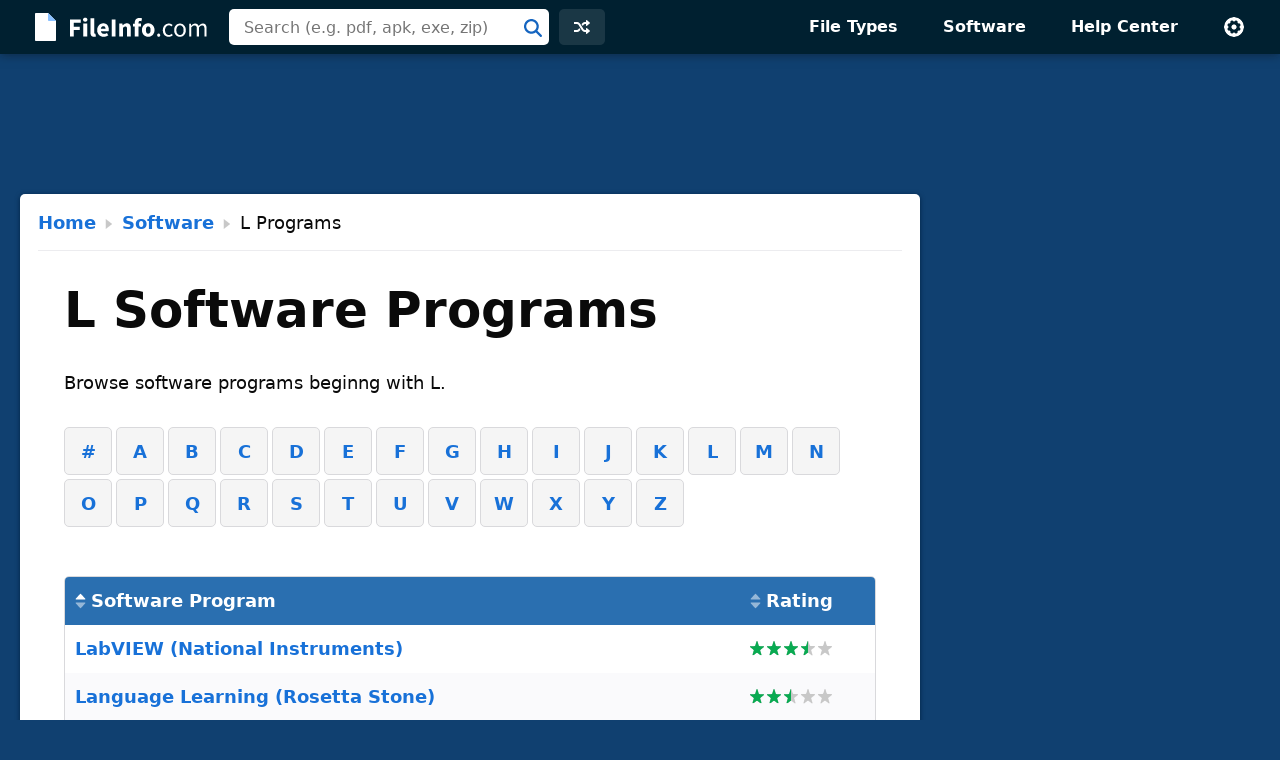

--- FILE ---
content_type: text/html; charset=UTF-8
request_url: https://fileinfo.com/apps/l
body_size: 3918
content:
<!doctype html>
<html lang="en">
<head>
<title>Software Programs that Start with the Letter L</title>
<link rel="canonical" href="https://fileinfo.com/apps/l">
<meta name="description" content="A list of software programs that begin with the letter L.">
<meta name="keywords" content="L, begin, first, software, programs, applications, list, apps">
<meta name="robots" content="max-image-preview:large">
<meta charset="utf-8">
<meta name="viewport" content="width=device-width, initial-scale=1">
<link rel="preconnect" href="https://www.google-analytics.com">
<link rel="preconnect" href="https://www.googletagservices.com">
<link rel="stylesheet" href="https://fileinfo.com/css/fi.css" media="screen, print">
<link rel="icon" href="/svg/favicon.svg">
<script>window.dataLayer=window.dataLayer||[];function gtag(){dataLayer.push(arguments)}gtag('consent','default',{'ad_storage':'granted','ad_user_data':'granted','ad_personalization':'granted','analytics_storage':'granted'});gtag('consent','default',{'ad_storage':'denied','ad_user_data':'denied','ad_personalization':'denied','region':["NO","DE","FI","BE","PT","BG","DK","LT","LU","LV","HR","FR","HU","SE","SI","MC","SK","MF","SM","YT","IE","GF","EE","MQ","MT","GP","IS","GR","IT","ES","AT","RE","CY","CZ","AX","PL","RO","LI","NL"]})</script>
<script async src="https://www.googletagmanager.com/gtag/js?id=G-LLQNVLKP34"></script>
<script>window.dataLayer=window.dataLayer||[];function gtag(){dataLayer.push(arguments)}gtag('js',new Date());gtag('config','G-LLQNVLKP34')</script>
<script>for(var ca=document.cookie.split("; "),i=0;i<ca.length;i++){var c=ca[i];if(-1!=c.indexOf("fi_theme=")){var theme=c.substring(9,c.length),html=document.getElementsByTagName("html")[0];html.classList.add("theme-"+theme),USERTHEME=theme;}else-1!=c.indexOf("fi_size=")&&(USERSIZE=c.substring(8,c.length))}var cvJS,ua=navigator.userAgent;(-1<ua.indexOf("MSIE")||-1<ua.indexOf("Trident"))&&((cvJS=document.createElement("script")).src="/js/css_vars.js",cvJS.setAttribute("onload","cssVars()"),document.head.appendChild(cvJS));</script>
<script async src="https://securepubads.g.doubleclick.net/tag/js/gpt.js"></script>
<script async src="https://pagead2.googlesyndication.com/pagead/js/adsbygoogle.js?client=ca-pub-0087137714961591" crossorigin="anonymous"></script>
<script>const adVars = {"gamPageUrl":"\/apps\/l","sizes":{"tlb":[[970,90],[728,90],[468,60],[320,100]],"lb":[[728,90],[468,60],[320,100]],"lbf":[[728,90],[468,60],[320,100],[320,50],"fluid"],"ss":[[300,600],[160,600],[728,90],[468,60],[320,100]]},"mappings":{"tlb":{"[985, 0]":[[970,90],[728,90],[468,60],[320,100]],"[743, 0]":[[728,90],[468,60],[320,100]],"[0, 0]":[[320,100],[320,50]]},"lb":{"[827, 0]":[[728,90],[468,60],[320,100]],"[513, 0]":[[468,60],[320,100]],"[0, 0]":[[320,100]]},"lbf":{"[827, 0]":[[728,90],[468,60],[320,100],[320,50],"fluid"],"[513, 0]":[[468,60],[320,100],[320,50],"fluid"],"[0, 0]":[[320,100],[320,50],"fluid"]},"ss":{"[1025, 1100]":[[300,600],[160,600],[300,250]],"[1025, 0]":[[300,250],[320,100]],"[743, 0]":[[728,90],[468,60],[320,100]],"[483, 0]":[[468,60],[320,100]],"[0, 0]":[[320,100]]}},"slots":[{"id":"1589910687980","name":"fi_tlb_2020","sizes":"tlb","mapping":"tlb"},{"id":"1589913000288","name":"fi_blb_2020","sizes":"lb","mapping":"lb"},{"id":"1589922228072","name":"fi_rss_2020","sizes":"ss","mapping":"ss"}]};</script>
<script>window.googletag=window.googletag||{cmd:[]};defineAdSlots();initializeAds();displayAds();function defineAdSlots(){adVars.slots.forEach(slot=>{const sizes=adVars.sizes[slot.sizes];googletag.cmd.push(function(){const sizeMapping=googletag.sizeMapping();const mappings=adVars.mappings[slot.mapping];Object.entries(mappings).forEach(([viewport,sizes])=>{const viewportArray=JSON.parse(viewport);sizeMapping.addSize(viewportArray,sizes)});const builtMapping=sizeMapping.build();googletag.defineSlot(`/1009901/${slot.name}`,sizes,`div-gpt-ad-${slot.id}-0`).defineSizeMapping(builtMapping).addService(googletag.pubads())})})}function initializeAds(){googletag.cmd.push(function(){googletag.pubads().enableSingleRequest();googletag.enableServices()})}function displayAds(){adVars.slots.forEach(slot=>{googletag.cmd.push(function(){googletag.display(`div-gpt-ad-${slot.id}-0`)})})}</script></head>
<body class="index browse">
<div id="full">
<header id="siteheader">
<div class="content">
<a href="#main" class="visuallyhidden">Skip to main content</a>
<a href="/" class="logo"><img src="/svg/logo.svg" alt="FileInfo.com" width="174" height="34"></a>
<div class="siteheader-middle">
<div class="searchwrapper collapsed">
<form id="search" class="search" action="/search" method="post">
<div class='autocomplete' role='combobox' aria-expanded='false' aria-owns='autocomplete-results'>
<input type="text" id="term" name="term" placeholder="Search (e.g. pdf, apk, exe, zip)" aria-label="Search (e.g. psd, docx, exe, jpg, zip)" autocomplete="off" class='autocomplete-input term' aria-autocomplete='both' aria-controls='autocomplete-results'>
<button id="searchsubmit" class="searchsubmit"></button>
</div>
<ul id='autocomplete-results' class='autocomplete-results hidden' aria-label='Search'>
</ul>
</form>
</div>
<a href="/random" class="headerbutton random" id="random"><img src="/svg/random.svg" alt="random" width="16" height="16"></a>
<button id="searchtoggle"><img src="/svg/search-white.svg" alt="search" width="18" height="18"></button>
</div>
<div class="siteheader-right">
<button id="menuopen"><img src="/svg/menu.svg" alt="open menu" width="18" height="14"></button>
<nav id="sitemenu" class="collapsed">
<button id="menuclose"><img src="/svg/close.svg" alt="close menu" width="14" height="14"></button>
<ul>
<li><a href="/filetypes/">File Types</a></li>
<li><a href="/apps/">Software</a></li>
<li><a href="/help/">Help Center</a></li>
<li class="mobile"><a href="/random">Random Extension</a></li>
<li class="settings">
<button id="settings"><img src="/svg/settings.svg" alt="settings" width="22" height="22"></button>
<div class="settingsmenu">
<fieldset>
<legend>Theme</legend>
<input id="theme-default" value="default" type="radio" name="theme"  checked>
<label for="theme-default">Light</label>
<input id="theme-dark" value="dark" type="radio" name="theme" >
<label for="theme-dark">Dark</label>
<input id="theme-hc" value="hc" type="radio" name="theme" >
<label for="theme-hc">High Contrast</label>
</fieldset>
<div class="fontsizewrapper"><label for="fontsize">Font Size<input type="range" id="fontsize" name="fontsize" min="14" max="26" step="2" value="18"></label><span class="currentsize">18</span></div>
<button id="resetsettings">Reset</button>
</div>
</li>
</ul>
</nav>
</div>
</div>
</header>
<main>
<div class="adTopLB">
<div id="div-gpt-ad-1589910687980-0">
</div>
</div>
<div id="main">
<div id="left">
<div class="card hasheader">
<div class="cardheader">
<div class="breadcrumbs"><a href="/">Home</a><svg width="16" height="16" viewBox="0 0 9 14" xmlns="http://www.w3.org/2000/svg"><path d="m0 14 9-7-9-7z"/></svg><a href="/apps/">Software</a><svg width="16" height="16" viewBox="0 0 9 14" xmlns="http://www.w3.org/2000/svg"><path d="m0 14 9-7-9-7z"/></svg>L Programs</div>
</div>
<article>
<!-- <h5><a href="/">Home</a> : <a href="/software/">Software</a> : <a href="/software/browse">Browse</a> :  Software Programs</h5> -->
<div class="floatheading"><h1 class="pageheading">L Software Programs</h1></div>
<p>Browse software programs beginng with L.</p><div class="anav">
<a href="/apps/1">#</a><a href="/apps/a">A</a><a href="/apps/b">B</a><a href="/apps/c">C</a><a href="/apps/d">D</a><a href="/apps/e">E</a><a href="/apps/f">F</a><a href="/apps/g">G</a><a href="/apps/h">H</a><a href="/apps/i">I</a><a href="/apps/j">J</a><a href="/apps/k">K</a><a href="/apps/l">L</a><a href="/apps/m">M</a><a href="/apps/n">N</a><a href="/apps/o">O</a><a href="/apps/p">P</a><a href="/apps/q">Q</a><a href="/apps/r">R</a><a href="/apps/s">S</a><a href="/apps/t">T</a><a href="/apps/u">U</a><a href="/apps/v">V</a><a href="/apps/w">W</a><a href="/apps/x">X</a><a href="/apps/y">Y</a><a href="/apps/z">Z</a>
</div>
<div class="tablewrap">
<table class="list sortable">
<thead>
<tr>
<th class="stretchcol" data-order="asc">
<svg height="15" viewBox="0 0 11 15" width="11" xmlns="http://www.w3.org/2000/svg"><g fill-rule="evenodd"><path class="downarrow" d="m5.13142293 14.5979159-4.36338247-4.76005359c-.18659621-.20355949-.17284474-.51984318.03071475-.70643938.09221491-.08453034.21276648-.13142293.33785937-.13142293h8.7267679c.27614242 0 .50000002.22385763.50000002.5 0 .12509584-.0468926.2456474-.131423.33786231l-4.36338243 4.76005359c-.1865962.2035595-.50287989.217311-.70643938.0307148z"/><path class="uparrow" d="m10.2319595 5.16213769c.1865962.20355949.1728448.51984318-.0307147.70643938-.0922149.08453034-.21276649.13142293-.33786232.13142293h-8.72676496c-.27614237 0-.49999999-.22385763-.49999999-.5 0-.12509584.04689259-.2456474.13142293-.33786231l4.36338247-4.76005361c.1865962-.2035595.50287989-.21731096.70643938-.03071476l.03071476.03071476z"/></g></svg><span>Software Program</span></th>
<th class="popcol">
<svg height="15" viewBox="0 0 11 15" width="11" xmlns="http://www.w3.org/2000/svg"><g fill-rule="evenodd"><path class="downarrow" d="m5.13142293 14.5979159-4.36338247-4.76005359c-.18659621-.20355949-.17284474-.51984318.03071475-.70643938.09221491-.08453034.21276648-.13142293.33785937-.13142293h8.7267679c.27614242 0 .50000002.22385763.50000002.5 0 .12509584-.0468926.2456474-.131423.33786231l-4.36338243 4.76005359c-.1865962.2035595-.50287989.217311-.70643938.0307148z"/><path class="uparrow" d="m10.2319595 5.16213769c.1865962.20355949.1728448.51984318-.0307147.70643938-.0922149.08453034-.21276649.13142293-.33786232.13142293h-8.72676496c-.27614237 0-.49999999-.22385763-.49999999-.5 0-.12509584.04689259-.2456474.13142293-.33786231l4.36338247-4.76005361c.1865962-.2035595.50287989-.21731096.70643938-.03071476l.03071476.03071476z"/></g></svg><span>Rating</span></th>
</tr>
</thead>
<tbody>
<tr><td class="stretchcol"><a href="/software/national_instruments/labview">LabVIEW (National Instruments)</a></td><td class="popcol"><span class="hidden">3.4</span><span class="rtg three-half"></span></td></tr>
<tr><td class="stretchcol"><a href="/software/rosetta_stone/language_learning">Language Learning (Rosetta Stone)</a></td><td class="popcol"><span class="hidden">2.5</span><span class="rtg two-half"></span></td></tr>
<tr><td class="stretchcol"><a href="/software/libreoffice/libreoffice">LibreOffice</a></td><td class="popcol"><span class="hidden">2.6</span><span class="rtg two-half"></span></td></tr>
<tr><td class="stretchcol"><a href="/software/adobe/lightroom">Lightroom (Adobe)</a></td><td class="popcol"><span class="hidden">2.5</span><span class="rtg two-half"></span></td></tr>
<tr><td class="stretchcol"><a href="/software/lightwave_digital/lightwave_3d">LightWave 3D (LightWave Digital)</a></td><td class="popcol"><span class="hidden">3.7</span><span class="rtg three-half"></span></td></tr>
<tr><td class="stretchcol"><a href="/software/liquid_technologies/liquid_xml_studio">Liquid XML Studio (Liquid Technologies)</a></td><td class="popcol"><span class="hidden">2.8</span><span class="rtg three"></span></td></tr>
<tr><td class="stretchcol"><a href="/software/ableton/live">Live (Ableton)</a></td><td class="popcol"><span class="hidden">3.1</span><span class="rtg three"></span></td></tr>
<tr><td class="stretchcol"><a href="/software/apple/logic_pro">Logic Pro (Apple)</a></td><td class="popcol"><span class="hidden">2.3</span><span class="rtg two-half"></span></td></tr>
<tr><td class="stretchcol"><a href="/software/lyxmac/lyxmac">LyXMac</a></td><td class="popcol"><span class="hidden">3.3</span><span class="rtg three-half"></span></td></tr>
</tbody>
</table>
</div>
</article>
</div>
<div class="adBotLB">
<div id="div-gpt-ad-1589913000288-0">
</div>
</div>
</div>
<div id="right">
<div class="adRightSky">
<div id="div-gpt-ad-1589922228072-0">
</div>
</div>
</div>
</div>
</main>
<footer id="sitefooter"><a href="https://sharpened.com/" target="_blank" rel="noopener"><span class="copyright">&copy; 2026 Sharpened Productions</span></a> &nbsp;|&nbsp; <a href="/terms">Terms of Use</a> &nbsp;|&nbsp; <a href="/privacy">Privacy Policy</a> &nbsp;|&nbsp; <a href="javascript:googlefc.callbackQueue.push(googlefc.showRevocationMessage)">Privacy and Cookie Settings</a> &nbsp;|&nbsp; <a href="/about">About</a> &nbsp;|&nbsp; <a href="/contact">Contact</a></footer>
</div>
<script defer src="https://fileinfo.com/js/fi.js?v=1"></script>
<script async src="https://fundingchoicesmessages.google.com/i/pub-0087137714961591?ers=1" nonce="WQeQmShICpf9rYcBWE6D9w"></script><script nonce="WQeQmShICpf9rYcBWE6D9w">(function() {function signalGooglefcPresent() {if (!window.frames['googlefcPresent']) {if (document.body) {const iframe = document.createElement('iframe'); iframe.style = 'width: 0; height: 0; border: none; z-index: -1000; left: -1000px; top: -1000px;'; iframe.style.display = 'none'; iframe.name = 'googlefcPresent'; document.body.appendChild(iframe);} else {setTimeout(signalGooglefcPresent, 0);}}}signalGooglefcPresent();})();</script>
</body>
</html>

--- FILE ---
content_type: text/html; charset=utf-8
request_url: https://www.google.com/recaptcha/api2/aframe
body_size: 266
content:
<!DOCTYPE HTML><html><head><meta http-equiv="content-type" content="text/html; charset=UTF-8"></head><body><script nonce="EDD8rFtTRI__01eaHW_85Q">/** Anti-fraud and anti-abuse applications only. See google.com/recaptcha */ try{var clients={'sodar':'https://pagead2.googlesyndication.com/pagead/sodar?'};window.addEventListener("message",function(a){try{if(a.source===window.parent){var b=JSON.parse(a.data);var c=clients[b['id']];if(c){var d=document.createElement('img');d.src=c+b['params']+'&rc='+(localStorage.getItem("rc::a")?sessionStorage.getItem("rc::b"):"");window.document.body.appendChild(d);sessionStorage.setItem("rc::e",parseInt(sessionStorage.getItem("rc::e")||0)+1);localStorage.setItem("rc::h",'1769546744848');}}}catch(b){}});window.parent.postMessage("_grecaptcha_ready", "*");}catch(b){}</script></body></html>

--- FILE ---
content_type: application/javascript; charset=utf-8
request_url: https://fundingchoicesmessages.google.com/f/AGSKWxUcq8FSiT1lho15G_9lmw-IXKC7It7DWsBCejINY14-3jUYUYCxfquIHaArukRryzX55gG14BiBx-Ma_kB--d_nNpaTHmAi0psbiLzadcV40ywFJJwdUMuf3UOZCPVjqreWIJ37h1UT-FxRL9LhWcrf2ASt7s4MuXZHVFNiOLzWxxzFC_Z56dlfVkIF/_/mpumessage./adswrapper3._300x250--adserver//origin-ad-
body_size: -1288
content:
window['82fc9806-1247-4571-9475-065604d83a01'] = true;

--- FILE ---
content_type: image/svg+xml
request_url: https://fileinfo.com/svg/stars.svg
body_size: 732
content:
<svg height="66" viewBox="0 0 164 66" width="164" xmlns="http://www.w3.org/2000/svg"><g fill="none" fill-rule="evenodd"><path d="m150.320237 38.0507769c.327971.1059635.58492.3676052.688982.7015671l2.349361 7.5396545c.278237.8929288 1.090853 1.5007601 2.010842 1.5040956l7.575575.0274653c.58474.00212 1.057078.4865228 1.055003 1.0819438-.001182.3360161-.156148.6522614-.419106.8552698l-6.208415 4.7930217c-.709949.5480945-1.007049 1.4900611-.743279 2.3565924l2.341501 7.6922481c.17312.5687312-.139315 1.1726842-.697844 1.3489668-.323673.1021573-.675811.040385-.947254-.1661677l-6.05799-4.6097753c-.751703-.5720023-1.783465-.5720023-2.535168 0l-6.05799 4.6097753c-.468403.3564275-1.131877.2587172-1.481911-.2182421-.202847-.276402-.263512-.6349724-.163187-.964557l2.341501-7.6922481c.26377-.8665313-.033331-1.8084979-.743279-2.3565924l-6.208416-4.7930217c-.465961-.3597313-.557308-1.0359871-.20403-1.5104596.199367-.2677607.509939-.4255576.839928-.426754l7.575575-.0274653c.919989-.0033355 1.732605-.6111668 2.010842-1.5040956l2.349361-7.5396545c.176846-.5675413.772038-.8816436 1.329398-.7015671zm-34 0c.327971.1059635.58492.3676052.688982.7015671l2.349361 7.5396545c.278237.8929288 1.090853 1.5007601 2.010842 1.5040956l7.575575.0274653c.58474.00212 1.057078.4865228 1.055003 1.0819438-.001182.3360161-.156148.6522614-.419106.8552698l-6.208415 4.7930217c-.709949.5480945-1.007049 1.4900611-.743279 2.3565924l2.341501 7.6922481c.17312.5687312-.139315 1.1726842-.697844 1.3489668-.323673.1021573-.675811.040385-.947254-.1661677l-6.05799-4.6097753c-.751703-.5720023-1.783465-.5720023-2.535168 0l-6.05799 4.6097753c-.468403.3564275-1.131877.2587172-1.481911-.2182421-.202847-.276402-.263512-.6349724-.163187-.964557l2.341501-7.6922481c.26377-.8665313-.033331-1.8084979-.743279-2.3565924l-6.208416-4.7930217c-.465961-.3597313-.557308-1.0359871-.20403-1.5104596.199367-.2677607.509939-.4255576.839928-.426754l7.575575-.0274653c.919989-.0033355 1.732605-.6111668 2.010842-1.5040956l2.349361-7.5396545c.176846-.5675413.772038-.8816436 1.329398-.7015671zm-33.9999996 0c.3279711.1059635.5849193.3676052.688982.7015671l2.3493607 7.5396545c.2782372.8929288 1.0908534 1.5007601 2.0108414 1.5040956l7.5755758.0274653c.5847401.00212 1.0570778.4865228 1.0550027 1.0819438-.0011818.3360161-.156148.6522614-.4191055.8552698l-6.2084155 4.7930217c-.7099485.5480945-1.0070485 1.4900611-.7432786 2.3565924l2.3415005 7.6922481c.1731203.5687312-.1393151 1.1726842-.6978441 1.3489668-.3236723.1021573-.6758105.040385-.9472542-.1661677l-6.0579894-4.6097753c-.7517034-.5720023-1.7834651-.5720023-2.5351684 0l-6.0579894 4.6097753c-.4684033.3564275-1.1318777.2587172-1.4819114-.2182421-.2028475-.276402-.2635116-.6349724-.1631869-.964557l2.3415005-7.6922481c.2637699-.8665313-.0333301-1.8084979-.7432786-2.3565924l-6.2084155-4.7930217c-.4659611-.3597313-.5573086-1.0359871-.2040303-1.5104596.1993668-.2677607.509939-.4255576.8399275-.426754l7.5755757-.0274653c.9199881-.0033355 1.7326043-.6111668 2.0108414-1.5040956l2.3493608-7.5396545c.1768462-.5675413.7720383-.8816436 1.3293988-.7015671zm-34 0c.3279711.1059635.5849193.3676052.688982.7015671l2.3493607 7.5396545c.2782372.8929288 1.0908534 1.5007601 2.0108414 1.5040956l7.5755758.0274653c.5847401.00212 1.0570778.4865228 1.0550027 1.0819438-.0011818.3360161-.156148.6522614-.4191055.8552698l-6.2084155 4.7930217c-.7099485.5480945-1.0070485 1.4900611-.7432786 2.3565924l2.3415005 7.6922481c.1731203.5687312-.1393151 1.1726842-.6978441 1.3489668-.3236723.1021573-.6758105.040385-.9472542-.1661677l-6.0579894-4.6097753c-.7517034-.5720023-1.7834651-.5720023-2.5351684 0l-6.0579894 4.6097753c-.4684033.3564275-1.1318777.2587172-1.4819114-.2182421-.2028475-.276402-.2635116-.6349724-.1631869-.964557l2.3415005-7.6922481c.2637699-.8665313-.0333301-1.8084979-.7432786-2.3565924l-6.2084155-4.7930217c-.4659611-.3597313-.5573086-1.0359871-.2040303-1.5104596.1993668-.2677607.509939-.4255576.8399275-.426754l7.5755757-.0274653c.9199881-.0033355 1.7326043-.6111668 2.0108414-1.5040956l2.3493608-7.5396545c.1768462-.5675413.7720383-.8816436 1.3293988-.7015671zm-34 0c.3279711.1059635.5849193.3676052.688982.7015671l2.3493607 7.5396545c.2782372.8929288 1.0908534 1.5007601 2.0108414 1.5040956l7.5755758.0274653c.5847401.00212 1.0570778.4865228 1.0550027 1.0819438-.0011818.3360161-.156148.6522614-.4191055.8552698l-6.2084155 4.7930217c-.7099485.5480945-1.0070485 1.4900611-.7432786 2.3565924l2.3415005 7.6922481c.1731203.5687312-.1393151 1.1726842-.6978441 1.3489668-.3236723.1021573-.6758105.040385-.9472542-.1661677l-6.0579894-4.6097753c-.7517034-.5720023-1.7834651-.5720023-2.5351684 0l-6.05798941 4.6097753c-.46840333.3564275-1.13187765.2587172-1.48191136-.2182421-.20284752-.276402-.26351165-.6349724-.16318695-.964557l2.34150054-7.6922481c.26376989-.8665313-.03333012-1.8084979-.7432786-2.3565924l-6.20841553-4.7930217c-.4659611-.3597313-.55730857-1.0359871-.2040303-1.5104596.19936678-.2677607.50993905-.4255576.83992749-.426754l7.57557577-.0274653c.91998807-.0033355 1.73260425-.6111668 2.01084135-1.5040956l2.3493608-7.5396545c.1768462-.5675413.7720383-.8816436 1.3293988-.7015671z" fill="#09aa51"/><path d="m150.320237.05077689c.327971.10596356.58492.36760523.688982.70156712l2.349361 7.53965445c.278237.89292884 1.090853 1.50076018 2.010842 1.50409562l7.575575.02746536c.58474.00211999 1.057078.48652276 1.055003 1.08194376-.001182.3360161-.156148.6522614-.419106.8552698l-6.208415 4.7930217c-.709949.5480945-1.007049 1.4900611-.743279 2.3565924l2.341501 7.6922481c.17312.5687312-.139315 1.1726842-.697844 1.3489668-.323673.1021573-.675811.040385-.947254-.1661677l-6.05799-4.6097753c-.751703-.5720023-1.783465-.5720023-2.535168 0l-6.05799 4.6097753c-.468403.3564275-1.131877.2587172-1.481911-.2182421-.202847-.276402-.263512-.6349724-.163187-.964557l2.341501-7.6922481c.26377-.8665313-.033331-1.8084979-.743279-2.3565924l-6.208416-4.7930217c-.465961-.3597313-.557308-1.0359871-.20403-1.5104596.199367-.26776067.509939-.42555758.839928-.42675396l7.575575-.02746536c.919989-.00333544 1.732605-.61116678 2.010842-1.50409562l2.349361-7.53965445c.176846-.56754135.772038-.88164365 1.329398-.70156712zm-34 0c.327971.10596356.58492.36760523.688982.70156712l2.349361 7.53965445c.278237.89292884 1.090853 1.50076018 2.010842 1.50409562l7.575575.02746536c.58474.00211999 1.057078.48652276 1.055003 1.08194376-.001182.3360161-.156148.6522614-.419106.8552698l-6.208415 4.7930217c-.709949.5480945-1.007049 1.4900611-.743279 2.3565924l2.341501 7.6922481c.17312.5687312-.139315 1.1726842-.697844 1.3489668-.323673.1021573-.675811.040385-.947254-.1661677l-6.05799-4.6097753c-.751703-.5720023-1.783465-.5720023-2.535168 0l-6.05799 4.6097753c-.468403.3564275-1.131877.2587172-1.481911-.2182421-.202847-.276402-.263512-.6349724-.163187-.964557l2.341501-7.6922481c.26377-.8665313-.033331-1.8084979-.743279-2.3565924l-6.208416-4.7930217c-.465961-.3597313-.557308-1.0359871-.20403-1.5104596.199367-.26776067.509939-.42555758.839928-.42675396l7.575575-.02746536c.919989-.00333544 1.732605-.61116678 2.010842-1.50409562l2.349361-7.53965445c.176846-.56754135.772038-.88164365 1.329398-.70156712zm-33.9999996 0c.3279711.10596356.5849193.36760523.688982.70156712l2.3493607 7.53965445c.2782372.89292884 1.0908534 1.50076018 2.0108414 1.50409562l7.5755758.02746536c.5847401.00211999 1.0570778.48652276 1.0550027 1.08194376-.0011818.3360161-.156148.6522614-.4191055.8552698l-6.2084155 4.7930217c-.7099485.5480945-1.0070485 1.4900611-.7432786 2.3565924l2.3415005 7.6922481c.1731203.5687312-.1393151 1.1726842-.6978441 1.3489668-.3236723.1021573-.6758105.040385-.9472542-.1661677l-6.0579894-4.6097753c-.7517034-.5720023-1.7834651-.5720023-2.5351684 0l-6.0579894 4.6097753c-.4684033.3564275-1.1318777.2587172-1.4819114-.2182421-.2028475-.276402-.2635116-.6349724-.1631869-.964557l2.3415005-7.6922481c.2637699-.8665313-.0333301-1.8084979-.7432786-2.3565924l-6.2084155-4.7930217c-.4659611-.3597313-.5573086-1.0359871-.2040303-1.5104596.1993668-.26776067.509939-.42555758.8399275-.42675396l7.5755757-.02746536c.9199881-.00333544 1.7326043-.61116678 2.0108414-1.50409562l2.3493608-7.53965445c.1768462-.56754135.7720383-.88164365 1.3293988-.70156712zm-34 0c.3279711.10596356.5849193.36760523.688982.70156712l2.3493607 7.53965445c.2782372.89292884 1.0908534 1.50076018 2.0108414 1.50409562l7.5755758.02746536c.5847401.00211999 1.0570778.48652276 1.0550027 1.08194376-.0011818.3360161-.156148.6522614-.4191055.8552698l-6.2084155 4.7930217c-.7099485.5480945-1.0070485 1.4900611-.7432786 2.3565924l2.3415005 7.6922481c.1731203.5687312-.1393151 1.1726842-.6978441 1.3489668-.3236723.1021573-.6758105.040385-.9472542-.1661677l-6.0579894-4.6097753c-.7517034-.5720023-1.7834651-.5720023-2.5351684 0l-6.0579894 4.6097753c-.4684033.3564275-1.1318777.2587172-1.4819114-.2182421-.2028475-.276402-.2635116-.6349724-.1631869-.964557l2.3415005-7.6922481c.2637699-.8665313-.0333301-1.8084979-.7432786-2.3565924l-6.2084155-4.7930217c-.4659611-.3597313-.5573086-1.0359871-.2040303-1.5104596.1993668-.26776067.509939-.42555758.8399275-.42675396l7.5755757-.02746536c.9199881-.00333544 1.7326043-.61116678 2.0108414-1.50409562l2.3493608-7.53965445c.1768462-.56754135.7720383-.88164365 1.3293988-.70156712zm-34 0c.3279711.10596356.5849193.36760523.688982.70156712l2.3493607 7.53965445c.2782372.89292884 1.0908534 1.50076018 2.0108414 1.50409562l7.5755758.02746536c.5847401.00211999 1.0570778.48652276 1.0550027 1.08194376-.0011818.3360161-.156148.6522614-.4191055.8552698l-6.2084155 4.7930217c-.7099485.5480945-1.0070485 1.4900611-.7432786 2.3565924l2.3415005 7.6922481c.1731203.5687312-.1393151 1.1726842-.6978441 1.3489668-.3236723.1021573-.6758105.040385-.9472542-.1661677l-6.0579894-4.6097753c-.7517034-.5720023-1.7834651-.5720023-2.5351684 0l-6.05798941 4.6097753c-.46840333.3564275-1.13187765.2587172-1.48191136-.2182421-.20284752-.276402-.26351165-.6349724-.16318695-.964557l2.34150054-7.6922481c.26376989-.8665313-.03333012-1.8084979-.7432786-2.3565924l-6.20841553-4.7930217c-.4659611-.3597313-.55730857-1.0359871-.2040303-1.5104596.19936678-.26776067.50993905-.42555758.83992749-.42675396l7.57557577-.02746536c.91998807-.00333544 1.73260425-.61116678 2.01084135-1.50409562l2.3493608-7.53965445c.1768462-.56754135.7720383-.88164365 1.3293988-.70156712z" fill="#c8c8c8"/></g></svg>